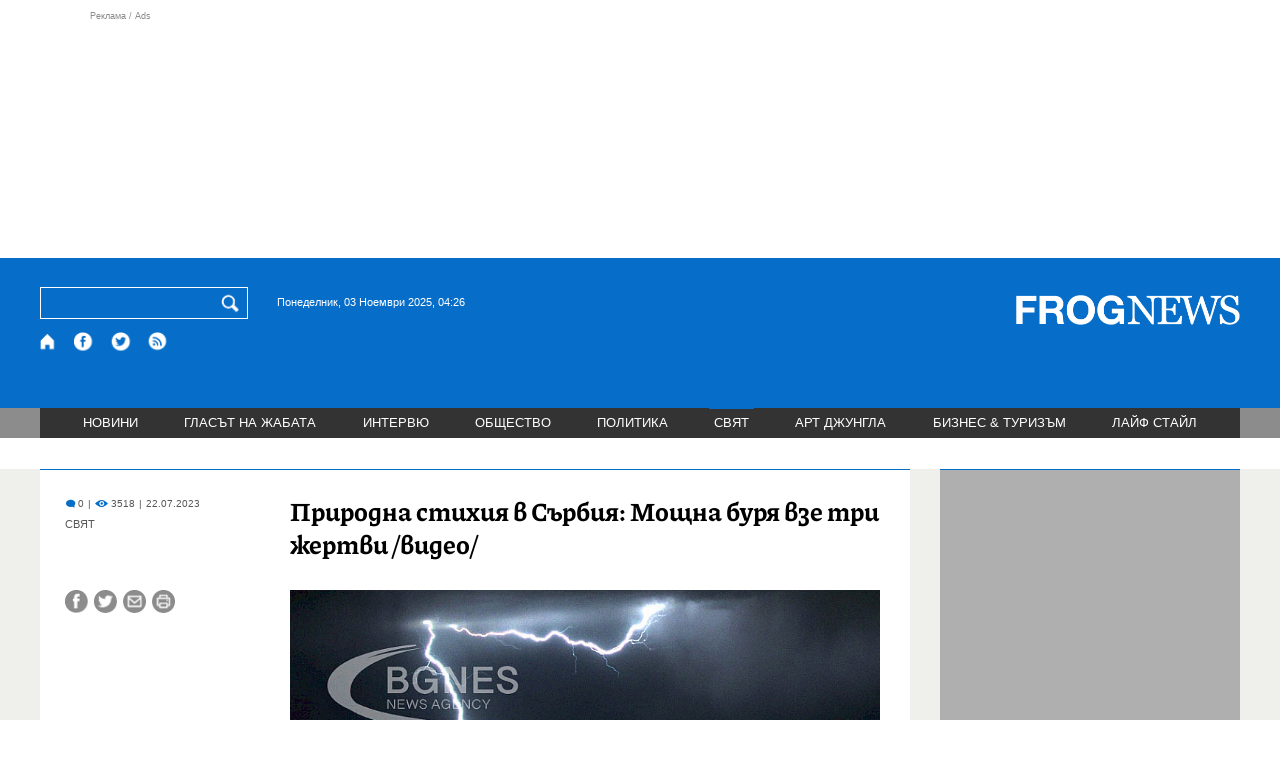

--- FILE ---
content_type: text/html; charset=utf-8
request_url: https://frognews.bg/svqt/prirodna-stihiia-sarbiia-moshtna-buria-vze-tri-jertvi-video.html
body_size: 9525
content:
<!DOCTYPE html>
<html lang="bg">
<head>
	<meta http-equiv="content-type" content="text/html; charset=UTF-8">
	<meta http-equiv="X-UA-Compatible" content="IE=edge">
	<meta name="viewport" content="width=device-width, initial-scale=1">
	<title>Природна стихия в Сърбия: Мощна буря взе три жертви /видео/</title>
	<link rel="alternate" media="only screen and (max-width: 1200px)" href="https://mobile.frognews.bg/article/276104/">
	<meta name="description" content="Трима души са загубили живота си в Сърбия при втора смъртоносна буря, връхлетяла Балканите тази седмица, съобщи Асошиейтед прес, като цитира местн...">
	<meta property="fb:app_id" content="916184751791572">
	<meta property="og:url" content="https://frognews.bg/svqt/prirodna-stihiia-sarbiia-moshtna-buria-vze-tri-jertvi-video.html">
	<meta property="og:type" content="website">
	<meta property="og:title" content="Природна стихия в Сърбия: Мощна буря взе три жертви /видео/">
	<meta property="og:description" content="Трима души са загубили живота си в Сърбия при втора смъртоносна буря, връхлетяла Балканите тази седмица, съобщи Асошиейтед прес, като цитира местни медии.">
	<meta property="og:image" content="https://frognews.bg/images2/Jessica/gramotevichni_buri_i_silni_dazhdove_udariha_bulgaria_6982938.840x500_pim2_35132524.jpg">
	<meta property="og:image:alt" content="Природна стихия в Сърбия: Мощна буря взе три жертви /видео/">
	<meta property="og:image:type" content="image/jpeg">
	<meta property="og:image:width" content="800">
	<meta property="og:image:height" content="476">
	<meta property="og:locale" content="bg_BG">
	<!-- twitter cards -> -->
	<meta property="twitter:card" content="summary_large_image">
	<meta property="twitter:site" content="@FROGNEWSBG">
	<meta property="twitter:creator" content="@FROGNEWSBG">
	<meta property="twitter:title" content="Природна стихия в Сърбия: Мощна буря взе три жертви /видео/">
	<meta property="twitter:description" content="Трима души са загубили живота си в Сърбия при втора смъртоносна буря, връхлетяла Балканите тази седмица, съобщи Асошиейтед прес, като цитира местн...">
	<meta property="twitter:image" content="https://frognews.bg/images2/Jessica/gramotevichni_buri_i_silni_dazhdove_udariha_bulgaria_6982938.840x500_pim2_35132524.jpg">

    <meta name="facebook-domain-verification" content="39sqa290fxvyecee1t8kvg24xvhxme" />
	<meta name="yandex-verification" content="6cb667414bd3e8d5">
	<meta name="HandheldFriendly" content="True">
	<meta name="google" content="notranslate">
	<link rel="icon" href="/favicon.ico">
	<link rel="apple-touch-icon" sizes="180x180" href="/fav/apple-touch-icon.png">
	<link rel="icon" type="image/png" href="/fav/favicon-32x32.png" sizes="32x32">
	<link rel="icon" type="image/png" href="/fav/favicon-16x16.png" sizes="16x16">
	<link rel="manifest" href="/fav/manifest.json">
	<link rel="mask-icon" href="/fav/safari-pinned-tab.svg" color="#5BBAD5">
	<link rel="shortcut icon" href="/fav/favicon.ico">
	<meta name="msapplication-TileColor" content="#ffffff">
	<meta name="msapplication-TileImage" content="/fav/mstile-144x144.png">
	<meta name="msapplication-config" content="/fav/browserconfig.xml">
	<meta name="theme-color" content="#ffffff">
	<meta name="propeller" content="320ec90e95eb0400c7f8add5a41c1ef7">
	<meta name="bulletprofit" content="tQTKt4MCVoGtSvNTgvz6">
	<meta name="hilltopads-site-verification" content="374f104caac77aff32252f5edc5845f3a687c677">

	<link rel="dns-prefetch" href="https://stats.g.doubleclick.net">
	<link rel="dns-prefetch" href="https://www.google.com">
	<link rel="dns-prefetch" href="https://www.google.bg">
	<link rel="dns-prefetch" href="https://googleads.g.doubleclick.net">
	<link rel="dns-prefetch" href="https://www.facebook.com">
	<link rel="dns-prefetch" href="https://api.frognews.bg">
    
	<link rel="alternate" media="only screen and (max-width: 1024px)" href="https://mobile.frognews.bg/article/276104/" />
	<link rel="canonical" href="https://frognews.bg/svqt/prirodna-stihiia-sarbiia-moshtna-buria-vze-tri-jertvi-video.html">

	<link rel="amphtml" href="https://mob.frognews.bg/cat/0/">
	<link rel="search" type="application/opensearchdescription+xml" href="/opensearch.xml" title="Frognews Search">

	<link rel="stylesheet" href="/theme/03/assets/css/pub/all.min.css?v=1.19" type="text/css" media="all">
	<link rel="stylesheet" href="/theme/03/assets/css/pub/responsive.min.css?v=1.8d17eae7d00cdeb4b1336207007b64cd" type="text/css" media="all">
	<link rel="stylesheet" href="/theme/03/assets/css/src/latest.css?v=1.8d17eae7d00cdeb4b1336207007b64cd" type="text/css" media="all">

	<script async src="https://pagead2.googlesyndication.com/pagead/js/adsbygoogle.js"></script>
	<script src="https://ajax.googleapis.com/ajax/libs/webfont/1.6.26/webfont.js"></script>

	<!--[if lt IE 9]>
	<script src="/theme/03/assets/node_modules/html5shiv/dist/html5shiv.js"></script>
	<![endif]-->

	<!--[if lte IE 8]>
	<link rel="stylesheet" href="/theme/03/assets/css/src/win7.css" type="text/css" media="all">
	<script src="/theme/03/assets/fonts/ie7/ie7.min.js"></script>
	<![endif]-->

	

</head>
<body class="tldec5 isarticle_1 iscat_0 istext_0 iszodii_0 isucomm_0 isdev_0" data-cid="5"
      data-article="276104">

<div class="fw header-top-ad">
	<div class="wrappers">
		<div class="header-top-ad-line-1" style="height: 240px !important;overflow: hidden;">
			<span class="h_adv_txt" style="flex: 0 0 12px;">Реклама / Ads</span>
			<div class="ad-elm fr-sli-wr" data-zone="54"></div>
			<div class="h_adv ad-elm" data-zone="12"></div>
		</div>
		<div class="h_adv_hl">
			<div class="h_adv_wide ad-elm" data-zone="20"></div>
		</div>
	</div>
</div>


<div class="fw header">

	<div class="wrappers">
		<div class="header-left">
			<div class="header-search">
				<form method="get" action="/search/">
					<label for="search">Търси:</label>
					<input type="text" name="search" id="search" value="" maxlength="30" required="required">
					<button type="submit" name="submitsearch" id="submitsearch" aria-label="Търси"></button>
					<input type="hidden" name="action" value="search">
				</form>
				<span class="current-date">Понеделник, 03 Ноември 2025, 04:26 </span>
			</div>
			<div class="header-social">
				<a href="/" class="fr_ico_home" aria-label="Начало"></a>
				<a href="https://www.facebook.com/Frognewsbg-118001921570524/" target="_blank" class="fr_ico_fb" rel="noopener"></a>
				<a href="https://twitter.com/FROGNEWSBG" target="_blank" class="fr_ico_tw" rel="noopener"></a>
				<a href="https://rss.frognews.bg/5/СВЯТ/" target="_blank" class="fr_ico_rss" rel="noopener"></a>
			</div>
			<span class="header-left-addons">
				<!--
				<a href="/prezidentski-izbori2021/" class="izbori-in-header hbgc">ПРЕЗИДЕНТСКИ ИЗБОРИ</a>
				<a href="/izbori2021-3/" class="izbori-in-header hbgc">ПАРЛАМЕНТАРНИ ИЗБОРИ</a>
				-->
			</span>
		</div>
		<div class="header-right stay-at-home">
			<a href="/">
				<img src="/theme/03/assets/img/frognews_logo_x2.png" alt="Frognews" width="224" height="30">
			</a>
			<!-- <span class="stay-home">#останивкъщи</span> -->
			<!-- <span class="additionaldec"></span> -->
			<!-- <a href="/izbori2021-2/" class="izbori-in-header hbgc">ПАРЛАМЕНТАРНИ ИЗБОРИ</a> -->
		</div>
	</div>

</div>

<div class="fw menu">
	<div class="wrappers menu-main">
		<ul>
			<li id="mn_2" class="mm">
				<a href="/novini/">НОВИНИ</a>
			</li>
			<li id="mn_3" class="mm">
				<a href="/glasat-na-jabata/glasat/">ГЛАСЪТ НА ЖАБАТА</a>
				<ul id="smh_3">
						<li><a href="/glasat-na-jabata/glasat/">ГЛАСЪТ</a></li>
						<li><a href="/glasat-na-jabata/frog-satira/">ФРОГ-САТИРА</a></li>
						<li><a href="/glasat-na-jabata/frog-kino/">ФРОГ-КИНО</a></li>
				</ul>
			</li>
			<li id="mn_6" class="mm">
				<a href="/inteviu/">ИНТЕРВЮ</a>
			</li>
			<li id="mn_9" class="mm">
				<a href="/obshtestvo/aktualno/">ОБЩЕСТВО</a>
				<ul id="smh_9">
						<li><a href="/obshtestvo/aktualno/">АКТУАЛНО</a></li>
						<li><a href="/obshtestvo/naroden-glas/">НАРОДЕН ГЛАС</a></li>
				</ul>
			</li>
			<li id="mn_10" class="mm">
				<a href="/politika/">ПОЛИТИКА</a>
			</li>
			<li id="mn_5" class="mm sel">
				<a href="/svqt/">СВЯТ</a>
			</li>
			<li id="mn_8" class="mm">
				<a href="/art-jungla/">АРТ ДЖУНГЛА</a>
			</li>
			<li id="mn_4" class="mm">
				<a href="/biznes-turisam/">БИЗНЕС &amp; ТУРИЗЪМ</a>
			</li>
			<li id="mn_112" class="mm">
				<a href="/laif-stail/">ЛАЙФ СТАЙЛ</a>
			</li></ul>
	</div>
	<div class="menu-more-items">
		
    <div class="under-menu-right-btn">

    </div>
	</div>
</div>

<div class="content">
	<div class="wide article-more-news">

	<div class="wrappers">

		<!-- Article panel -->
		<article class="article-content-blk brc">

			<div class="article-image-title">
				<div class="article-image-title-views">
					
			<span class="cmvcd">
			
				<span class="cmc"><em class="c"></em> 0</span><span class="sep">|</span>
				<span class="cmv"><em class="c"></em> 3518</span>
				<span class="sep">|</span><span class="cmd">22.07.2023</span>
				
			</span>					<span class="cat-name">СВЯТ</span>
				</div>
				<h1><span class="c">Природна стихия в Сърбия:</span> Мощна буря взе три жертви /видео/</h1>
			</div>

			<div class="article-image-share">

				<div class="article-share-blk">
					<div class="article-share-links">
						<button type="button" class="ico-a-fb" data-href="https://frognews.bg/svqt/prirodna-stihiia-sarbiia-moshtna-buria-vze-tri-jertvi-video.html"></button>
						<button type="button" class="ico-a-tw" data-href="https://frognews.bg/svqt/prirodna-stihiia-sarbiia-moshtna-buria-vze-tri-jertvi-video.html"></button>
						<button type="button" class="ico-a-ml" data-href="https://frognews.bg/svqt/prirodna-stihiia-sarbiia-moshtna-buria-vze-tri-jertvi-video.html"></button>
						<button type="button" class="ico-a-pr" title="276104"></button>
					</div>
				</div>

				<div class="article-image-blk">
											<img src="/images2/Jessica/gramotevichni_buri_i_silni_dazhdove_udariha_bulgaria_6982938.840x500_pim2_35132524.jpg" alt="." width="590">
									</div>

			</div>

			<div class="article-image-author">
				<strong></strong>
				<span>Източник: БГНЕС</span>
			</div>

			<div class="article-short-text brc">
				Трима души са загубили живота си в Сърбия при втора смъртоносна буря, връхлетяла Балканите тази седмица, съобщи Асошиейтед прес, като цитира местни медии.			</div>

			<div class="article-full-text-area">

				<div class="article-full-text-font-size">
					&nbsp;
				</div>

				<div class="article-full-text">
					<p>Бурята в петък удари първо Словения, след което премина през Хърватия, Сърбия и Босна и Херцеговина с мощни пориви на вятъра и обилни дъждове. Властите информират за проблеми с електроснабдяването и нанесени материални щети, паднали дървета върху автомобили и отнесени покриви.</p>
<p>&nbsp;</p>
<p>В сряда друга буря причини смъртта на шест души в региона &ndash; четирима в Хърватия, един в Словения и на още един човек в Босна, отбелязва АП.</p>
<p>&nbsp;</p>
<p>Метеоролозите твърдят, че подобни силни бури се случват заради поредицата горещи дни. Специалистите са на мнение, че екстремните природни феномени вероятно се дължат на климатичните промени.</p>
<p>&nbsp;</p>
<p>В северния сръбски град Нови Сад 12-годишно момче бе открито мъртво на улицата по време на бурята, но остава неясно дали е било ударено от мълния или от токов удар, предаде телевизия РТС.</p>
<p>&nbsp;</p>
<p>Местните медии съобщават, че Нови Сад е бил най-сериозно засегнатият град от бурята. Повреден е покривът на изложбената зала в града. Приблизително 30 души са потърсили лекарска помощ, а много улици остават блокирани от последиците от бурята и днес сутринта.</p>
<p>&nbsp;</p>
<p>В село Ковачица в Североизточна Сърбия жена е починала в резултат от вдишване на дим след пожар, който е избухнал след като мълния ударила дърво до къщата й, информира РТС.</p>
<p>&nbsp;</p>
<p>Сръбските органи на реда предадоха днес, че мъж е починал в северозападния град Бачка Паланка, докато опитвал да отстрани кабели, паднали върху портата на дома му.</p><br><br><br><blockquote class="twitter-tweet"><p lang="en" dir="ltr">1/n <br>VIDEO: Severe storm in Novi Sad, Serbia<a href="https://t.co/SGPtYr7B3O">https://t.co/SGPtYr7B3O</a> <a href="https://t.co/u0LbRtxBeO">pic.twitter.com/u0LbRtxBeO</a></p>&mdash; PulsarWX (@PulsarWX) <a href="https://twitter.com/PulsarWX/status/1682636428369330177?ref_src=twsrc%5Etfw">July 22, 2023</a></blockquote> <script async src="https://platform.twitter.com/widgets.js" charset="utf-8"></script>				</div>

			</div>

			<div class="article-full-text-more">
							</div>
			<div class="article-full-text-share">

				<div class="fr-share fb-share-button"
					 data-href="https://frognews.bg/svqt/prirodna-stihiia-sarbiia-moshtna-buria-vze-tri-jertvi-video.html"
					 data-layout="button_count">
				</div>

				<div class="fr-share fb-like"
					 data-href="https://frognews.bg/svqt/prirodna-stihiia-sarbiia-moshtna-buria-vze-tri-jertvi-video.html"
					 data-layout="button"
					 data-action="like"
					 data-size="small"
					 data-show-faces="false"
					 data-width="100px"
					 data-share="false">
				</div>

				<div class="fr-share twitt">
					<a href="https://twitter.com/share" class="twitter-share-button"
					   data-show-count="false">Tweet</a>
					<script async src="//platform.twitter.com/widgets.js"></script>
				</div>

			</div>

			<div class="article-before-donate-ads">
				<div class="article-before-donate-ads-area">
					<div class="google-ads ad-elm" data-zone="38"></div>
					<div class="google-ads ad-elm" data-zone="39"></div>
				</div>
				<span class="ad-ttl">Реклама / Ads</span>
			</div>

			<a href="/donate/" class="article-donate-area">
				<span class="article-donate-text">
					Уважаеми читатели, разчитаме на Вашата подкрепа и съпричастност да продължим да правим
					журналистически разследвания. <br><br>Моля, подкрепете ни.</span>
				<span class="article-donate-lnk">
                    <span class="a-d-pp-button">
						<img src="/theme/03/assets/img/pmcards/pp-donate-btn.png" width="150" alt="Donate now">
					</span>
					<span class="a-d-cards">
						<img src="/theme/03/assets/img/pmcards/visa.png" width="45" alt="Visa">
						<img src="/theme/03/assets/img/pmcards/mastercard.png" width="45" alt="Mastercard">
						<img src="/theme/03/assets/img/pmcards/visaelectron.png" width="45" alt="Visa-electron">
						<img src="/theme/03/assets/img/pmcards/maestro.png" width="45" alt="Maestro">
						<img src="/theme/03/assets/img/pmcards/paypal.png" width="45" alt="PayPal">
						<img src="/theme/03/assets/img/pmcards/epay.png" width="45" alt="Epay">
					</span>
				</span>

			</a>

			<div class="article-after-text-ad">
				<div class="google-ads ad-elm" data-zone="29"></div>
				<span class="ad-ttl">Реклама / Ads</span>
			</div>

			<div class="article-related-news-hl">
				<div class="article-related-news brc">
					<strong class="p-ttl">ОЩЕ ПО ТЕМАТА</strong>
					<div class="article-related-news-items">
													<a href="/svqt/sarbiia-mladejite-shte-poluchavat-pomosht-100-evro-zaradi-covid-19.html"
							   class="item img5txt5 num1 brc"
							   title="Сърбия: Младежите ще получават помощ от 100 евро заради COVID-19">
                                <span class="plhldr">
                                    <img src="/images2/thumbs16x9/300/191b6df1d_syrbiq_vaksina.jpg" alt="." width="156" height="93">
                                    
			<span class="cmvcd">
			
				<span class="cmc"><em class="c"></em> 0</span><span class="sep">|</span>
				<span class="cmv"><em class="c"></em> 3930</span>
				<span class="sep">|</span><span class="cmd">01.02.2022</span>
				
			</span>                                </span>
								<strong><span class="c">Сърбия:</span> Младежите ще получават помощ от 100 евро заради COVID-19</strong>
								<span class="hh"></span>
							</a>
													<a href="/svqt/buriata-aida-potopi-niuiorkskoto-metro-jertvite-stihiiata-veche-6.html"
							   class="item img5txt5 num2 brc"
							   title="Бурята “Айда” потопи нюйоркското метро. Жертвите на стихията са вече 6">
                                <span class="plhldr">
                                    <img src="/images2/thumbs16x9/300/7c04cc167_ida.jfif" alt="." width="156" height="93">
                                    
			<span class="cmvcd">
			
				<span class="cmc"><em class="c"></em> 0</span><span class="sep">|</span>
				<span class="cmv"><em class="c"></em> 4021</span>
				<span class="sep">|</span><span class="cmd">02.09.2021</span>
				
			</span>                                </span>
								<strong><span class="c">Бурята “Айда” потопи нюйоркското метро.</span> Жертвите на стихията са вече 6</strong>
								<span class="hh"></span>
							</a>
													<a href="/svqt/vazdushna-podkrepa-borbata-sreshtu-ognenata-stihiia-sibir.html"
							   class="item img5txt5 num3 brc"
							   title="Въздушна подкрепа в борбата срещу огнената стихия в Сибир">
                                <span class="plhldr">
                                    <img src="/images/thumbs16x9/300/0e7ea5895_gorski_pojar_bgnes.jpg" alt="." width="156" height="93">
                                    
			<span class="cmvcd">
			
				<span class="cmc"><em class="c"></em> 0</span><span class="sep">|</span>
				<span class="cmv"><em class="c"></em> 5081</span>
				<span class="sep">|</span><span class="cmd">01.08.2019</span>
				
			</span>                                </span>
								<strong>Въздушна подкрепа в борбата срещу огнената стихия в Сибир</strong>
								<span class="hh"></span>
							</a>
													<a href="/svqt/nad-100-pojarnikari-london-potushavat-ognenata-stihiia-jilishten-blok.html"
							   class="item img5txt5 num4 brc"
							   title="Над 100 пожарникари в Лондон потушават огнената стихия в жилищен блок">
                                <span class="plhldr">
                                    <img src="/images/thumbs16x9/300/109ad5f10_pogarna_11.jpg" alt="." width="156" height="93">
                                    
			<span class="cmvcd">
			
				<span class="cmc"><em class="c"></em> 1</span><span class="sep">|</span>
				<span class="cmv"><em class="c"></em> 4867</span>
				<span class="sep">|</span><span class="cmd">26.07.2018</span>
				
			</span>                                </span>
								<strong>Над 100 пожарникари в Лондон потушават огнената стихия в жилищен блок</strong>
								<span class="hh"></span>
							</a>
											</div>
				</div>
			</div>

							<div class="cm-box cm-api-v1 brc" data-item="276104">
					<div class="cm-add-hl">
						<h4 class="p-ttl">
							<strong>КОМЕНТАРИ</strong>
							<span id="cm-req-reg-img"><span class="cselbg">&#xe912;</span></span>
						</h4>
						<div class="cm-add"></div>
					</div>
					<div class="cm-list"></div>
				</div>
			
			<div class="article-after-comments-ad">
				<div class="google-ads ad-elm" data-zone="30"></div>
				<span class="ad-ttl">Реклама / Ads</span>
			</div>

		</article>
		<!-- End of Article -->

		<!-- Right Panel -->
		<div class="inside-news-right">

			<div class="inside-area-right-top-ad brc">
				<div class="ad-elm" data-zone="26"></div>
				<span class="ad-ttl">Реклама / Ads</span>
			</div>

			<div class="fr-mosted-latest brc">
				
<div class="mosted-viewed-blk">
	<strong class="p-ttl">НАЙ-ЧЕТЕНИ</strong>
	<div class="mosted-viewed-slider">
                                <div class="item">
                <a href="/novini/slovakiia-predlaga-anulirane-brak-ako-ediniiat-partnjorite-smeni-pola.html" class="lnk-photo">
                    <img src="/images2/thumbs16x9/185/960ad0616_ednopolova-dvoika-1160x773.jpg" alt="Словакия предлага анулиране на брак, ако единият от партньорите смени пола си" width="147" height="98">
                    
			<span class="cmvcd">
			
				<span class="cmc"><em class="c"></em> 7</span><span class="sep">|</span>
				<span class="cmv"><em class="c"></em> 57233</span>
				<span class="sep">|</span><span class="cmd">01.11.2025</span>
				
			</span>                </a>
                <span class="item-sub-blk">
                    <a href="/novini/slovakiia-predlaga-anulirane-brak-ako-ediniiat-partnjorite-smeni-pola.html" title="Словакия предлага анулиране на брак, ако единият от партньорите смени пола си"
                       class="item"><span class="c">Словакия предлага анулиране на брак, ако единият от партньорите</span> смени пола си</a>
                </span>
            </div>
                                            <div class="item">
                <a href="/novini/politico-balgariia-obmislia-poiska-sasht-otsrochka-sanktsiite-sreshtu-lukoil.html" class="lnk-photo">
                    <img src="/images2/thumbs16x9/185/88a20343d_lukoil23.jpg" alt="Politico: България обмисля да поиска от САЩ отсрочка от санкциите срещу &quot;Лукойл&quot;" width="147" height="98">
                    
			<span class="cmvcd">
			
				<span class="cmc"><em class="c"></em> 20</span><span class="sep">|</span>
				<span class="cmv"><em class="c"></em> 34898</span>
				<span class="sep">|</span><span class="cmd">01.11.2025</span>
				
			</span>                </a>
                <span class="item-sub-blk">
                    <a href="/novini/politico-balgariia-obmislia-poiska-sasht-otsrochka-sanktsiite-sreshtu-lukoil.html" title="Politico: България обмисля да поиска от САЩ отсрочка от санкциите срещу &quot;Лукойл&quot;"
                       class="item"><span class="c">Politico: България обмисля да поиска от САЩ отсрочка от санкциите</span> срещу "Лукойл"</a>
                </span>
            </div>
                                            <div class="item">
                <a href="/novini/ministar-valchev-poiska-varne-povtarianeto-parvi-klas.html" class="lnk-photo">
                    <img src="/images2/thumbs16x9/185/bc6b950bc_yuyzhdiy.jpg" alt="Министър Вълчев поиска да се върне повтарянето в първи клас" width="147" height="98">
                    
			<span class="cmvcd">
			
				<span class="cmc"><em class="c"></em> 3</span><span class="sep">|</span>
				<span class="cmv"><em class="c"></em> 10088</span>
				<span class="sep">|</span><span class="cmd">01.11.2025</span>
				
			</span>                </a>
                <span class="item-sub-blk">
                    <a href="/novini/ministar-valchev-poiska-varne-povtarianeto-parvi-klas.html" title="Министър Вълчев поиска да се върне повтарянето в първи клас"
                       class="item"><span class="c">Министър Вълчев поиска да се върне повтарянето</span> в първи клас</a>
                </span>
            </div>
                                            <div class="item">
                <a href="/novini/prez-oktomvri-rusiia-okupira-267-kontrolira-19-09procenta-ukrainska-teritoriia.html" class="lnk-photo">
                    <img src="/images2/thumbs16x9/185/64eb6dad5_pokrovsk.jpg" alt="През октомври Русия окупира 267 кв. км, контролира 19,09% украинска територия" width="147" height="98">
                    
			<span class="cmvcd">
			
				<span class="cmc"><em class="c"></em> 28</span><span class="sep">|</span>
				<span class="cmv"><em class="c"></em> 9013</span>
				<span class="sep">|</span><span class="cmd">01.11.2025</span>
				
			</span>                </a>
                <span class="item-sub-blk">
                    <a href="/novini/prez-oktomvri-rusiia-okupira-267-kontrolira-19-09procenta-ukrainska-teritoriia.html" title="През октомври Русия окупира 267 кв. км, контролира 19,09% украинска територия"
                       class="item"><span class="c">През октомври Русия окупира 267 кв. км, контролира</span> 19,09% украинска територия</a>
                </span>
            </div>
                                            <div class="item">
                <a href="/novini/evropa-davi-elektronika-nad-32-novi-ustroistva-chovek.html" class="lnk-photo">
                    <img src="/images2/thumbs16x9/185/06b0e1142_el-otpadaci.jpg" alt="Европа се дави в електроника: Над 32 кг нови устройства на човек" width="147" height="98">
                    
			<span class="cmvcd">
			
				<span class="cmc"><em class="c"></em> 6</span><span class="sep">|</span>
				<span class="cmv"><em class="c"></em> 7253</span>
				<span class="sep">|</span><span class="cmd">01.11.2025</span>
				
			</span>                </a>
                <span class="item-sub-blk">
                    <a href="/novini/evropa-davi-elektronika-nad-32-novi-ustroistva-chovek.html" title="Европа се дави в електроника: Над 32 кг нови устройства на човек"
                       class="item"><span class="c">Европа се дави в електроника:</span> Над 32 кг нови устройства на човек</a>
                </span>
            </div>
                                            <div class="item">
                <a href="/novini/predlojenie-derogatsiia-balgariia-znachi-lukoil--pod-darjaven-kontrol-osoben-upravitel-2025-11-02.html" class="lnk-photo">
                    <img src="/images2/thumbs16x9/185/62e6ba07a_lukoil-bgnes-2.jpg" alt="Предложение: Дерогация за България да значи „Лукойл“ – под държавен контрол с особен управител" width="147" height="98">
                    
			<span class="cmvcd">
			
				<span class="cmc"><em class="c"></em> 13</span><span class="sep">|</span>
				<span class="cmv"><em class="c"></em> 6381</span>
				<span class="sep">|</span><span class="cmd">02.11.2025</span>
				
			</span>                </a>
                <span class="item-sub-blk">
                    <a href="/novini/predlojenie-derogatsiia-balgariia-znachi-lukoil--pod-darjaven-kontrol-osoben-upravitel-2025-11-02.html" title="Предложение: Дерогация за България да значи „Лукойл“ – под държавен контрол с особен управител"
                       class="item"><span class="c">Предложение: Дерогация за България да значи „Лукойл“</span> – под държавен контрол с особен управител</a>
                </span>
            </div>
                                            <div class="item">
                <a href="/novini/tsetsa-izgonena-kontsert-severna-makedoniia-zaradi-balgarsko-zname.html" class="lnk-photo">
                    <img src="/images2/thumbs16x9/185/c874f3049_ceca2.jpg" alt="Цеца изгонена от концерт в Северна Македония заради българско знаме" width="147" height="98">
                    
			<span class="cmvcd">
			
				<span class="cmc"><em class="c"></em> 9</span><span class="sep">|</span>
				<span class="cmv"><em class="c"></em> 4903</span>
				<span class="sep">|</span><span class="cmd">01.11.2025</span>
				
			</span>                </a>
                <span class="item-sub-blk">
                    <a href="/novini/tsetsa-izgonena-kontsert-severna-makedoniia-zaradi-balgarsko-zname.html" title="Цеца изгонена от концерт в Северна Македония заради българско знаме"
                       class="item"><span class="c">Цеца изгонена от концерт в Северна Македония</span> заради българско знаме</a>
                </span>
            </div>
                                            <div class="item">
                <a href="/novini/pechalbata-bankite-nas-narastva-blizo-4-sto-godishna-baza.html" class="lnk-photo">
                    <img src="/images2/thumbs16x9/185/ac2d71294_banki.jpg" alt="Печалбата на банките у нас нараства с близо 4 на сто на годишна база" width="147" height="98">
                    
			<span class="cmvcd">
			
				<span class="cmc"><em class="c"></em> 6</span><span class="sep">|</span>
				<span class="cmv"><em class="c"></em> 3962</span>
				<span class="sep">|</span><span class="cmd">01.11.2025</span>
				
			</span>                </a>
                <span class="item-sub-blk">
                    <a href="/novini/pechalbata-bankite-nas-narastva-blizo-4-sto-godishna-baza.html" title="Печалбата на банките у нас нараства с близо 4 на сто на годишна база"
                       class="item"><span class="c">Печалбата на банките у нас нараства с близо 4 на сто</span> на годишна база</a>
                </span>
            </div>
                    	</div>
</div>
			</div>

			<div class="inside-area-right-middle-ad" style="min-height: 330px;">
				<div class="r_b_c ad-elm" data-zone="28" style="height: 250px !important;">
				</div>
				<span class="ad-ttl">Реклама / Ads</span>
			</div>


		</div>
		<!-- End of Right Panel -->

	</div>
</div>

<script type="application/ld+json">
	{
		"@context": "https://schema.org",
		"@type": "NewsArticle",
		"mainEntityOfPage": {
			"@type": "WebPage",
			"@id": "https://frognews.bg/svqt/prirodna-stihiia-sarbiia-moshtna-buria-vze-tri-jertvi-video.html"
        },
        "headline": "Природна стихия в Сърбия: Мощна буря взе три жертви /виде...",
        "image": "https://frognews.bg/images2/Jessica/gramotevichni_buri_i_silni_dazhdove_udariha_bulgaria_6982938.840x500_pim2_35132524.jpg",
        "datePublished": "2023-07-22T15:15:23+03:00",
        "dateModified": "2023-07-22T15:15:23+03:00",
        "author": {
            "@type": "Organization",
            "name": "Frognews",
            "logo": {
                "@type": "ImageObject",
                "url": "https://frognews.bg/fav/apple-touch-icon.png"
            }
        },
        "publisher": {
            "@type": "Organization",
            "name": "Frognews",
            "logo": {
                "@type": "ImageObject",
                "url": "https://frognews.bg/fav/apple-touch-icon.png"
            }
        },
        "isAccessibleForFree": true,
        "articleBody": "Бурята в петък удари първо Словения, след което премина през Хърватия, Сърбия и Босна и Херцеговина с мощни пориви на вятъра и обилни дъждове. Властите информират за проблеми с електроснабдяването и нанесени материални щети, паднали дървета върху автомобили и отнесени покриви.&nbsp;В сряда друга буря причини смъртта на шест души в региона &ndash; четирима в Хърватия, един в Словения и на още един човек в Босна, отбелязва АП.&nbsp;Метеоролозите твърдят, че подобни силни бури се случват заради поредицата горещи дни. Специалистите са на мнение, че екстремните природни феномени вероятно се дължат на климатичните промени.&nbsp;В северния сръбски град Нови Сад 12-годишно момче бе открито мъртво на улицата по време на бурята, но остава неясно дали е било ударено от мълния или от токов удар, предаде телевизия РТС.&nbsp;Местните медии съобщават, че Нови Сад е бил най-сериозно засегнатият град от бурята. Повреден е покривът на изложбената зала в града. Приблизително 30 души са потърсили лекарска помощ, а много улици остават блокирани от последиците от бурята и днес сутринта.&nbsp;В село Ковачица в Североизточна Сърбия жена е починала в резултат от вдишване на дим след пожар, който е избухнал след като мълния ударила дърво до къщата й, информира РТС.&nbsp;Сръбските органи на реда предадоха днес, че мъж е починал в северозападния град Бачка Паланка, докато опитвал да отстрани кабели, паднали върху портата на дома му."
    }
</script>

</div>

<div class="hr before-aboutus">
	<div class="wrappers"></div>
</div>

<div id="about-apps">
	<div class="wrappers about-apps-blk">
		<div class="about-blk">
			<a href="/zanas/">ЗА НАС</a><span>|</span>
			<a href="/kontakti/">КОНТАКТИ</a><span>|</span>
			<a href="/reklama/">РЕКЛАМА</a>
			
			<span>|</span>
			<a href="/politika-za-poveritelnost/">Политика за поверителност</a>
		</div>
		<div class="apps-blk">
			<a href="https://mobile.frognews.bg/nomobile/" target="_blank" class="app-mobile-website" rel="noopener"></a>
			<a href="https://play.google.com/store/apps/details?id=bg.frognews.frognews"
			   target="_blank" class="app-android" rel="noopener"></a>
		</div>
	</div>
</div>

<div id="footer">
	<div class="wrappers footerblk">
		<div class="footer-logo">
			<a href="/" class="logo_group logo5">
				<!-- <span class="additionaldec"></span> -->
				<span>новини от FROGNEWS</span>
				<!-- <span class="nydecor"></span> -->
			</a>
		</div>
		<div class="footer-nav">
			<ul>
				<li>
					
				<a href="/novini/" class="fmm c">НОВИНИ</a>
				<p id="fsmh_2"></p>
				<a href="/glasat-na-jabata/" class="fmm c">ГЛАСЪТ НА ЖАБАТА</a>
				<p id="fsmh_3"></p>
				<a href="/inteviu/" class="fmm c">ИНТЕРВЮ</a>
				<p id="fsmh_6"></p>
				<a href="/obshtestvo/" class="fmm c">ОБЩЕСТВО</a>
				<p id="fsmh_9"></p>
				<a href="/politika/" class="fmm c">ПОЛИТИКА</a>
				<p id="fsmh_10"></p></li><li>
				<a href="/svqt/" class="fmm c sel">СВЯТ</a>
				<p id="fsmh_5"></p>
				<a href="/art-jungla/" class="fmm c">АРТ ДЖУНГЛА</a>
				<p id="fsmh_8"></p>
				<a href="/biznes-turisam/" class="fmm c">БИЗНЕС &amp; ТУРИЗЪМ</a>
				<p id="fsmh_4"></p>
				<a href="/laif-stail/" class="fmm c">ЛАЙФ СТАЙЛ</a>
				<p id="fsmh_112"></p>
				</li>
			</ul>
		</div>
	</div>
	<div class="wrappers footercopyrights">
		&copy; 2006 FROG NEWS. Всички права запазени. |
        <a href="https://frognews.bg/politika-za-poveritelnost-en/">Privacy policy</a> |
        Дизайн: studio greight |
        <a href="https://sofrondes.com" rel="noopener" target="_blank">www.sofrondes.com</a> |
        <a href="https://ticket.bg" target="_blank">ticket.bg</a>
	</div>
</div>

<div class="ad-elm" data-zone="58"></div>

<span id="date-holder" data-ntfstate="0"></span>

<script src="/theme/03/assets/node_modules/requirejs/require.min.js"
			data-main="/theme/03/assets/js/src/init.js?v=1.27.8d17eae7d00cdeb4b1336207007b64cd"></script>

<div class="jump-top hidden"><button type="button">&nbsp;</button></div>
<!--
<a href="/kultura/dobro-utro/" class="floating-btn good-morning cselbg">ДОБРО УТРО</a>
-->

<div class="hover-mask"></div>
<div class="hover-blk">
	<div class="handle hover-blk-head"><i>&nbsp;</i><button type="button" class="hover-blk-close">&#10006;</button></div>
	<div class="hover-blk-body"></div>
</div>



<!-- Global site tag (gtag.js) - Google Analytics -->
<script async src="https://www.googletagmanager.com/gtag/js?id=G-1CTCBK8W94"></script>
<script>
	window.dataLayer = window.dataLayer || [];
	function gtag(){dataLayer.push(arguments);}
	gtag('js', new Date());

	gtag('config', 'G-1CTCBK8W94');
</script>

<!-- FACEBOOK share -->
<div id="fb-root"></div>
<script async defer crossorigin="anonymous"
		src="https://connect.facebook.net/bg_BG/sdk.js#xfbml=1&version=v9.0&appId=916184751791572&autoLogAppEvents=1"
		nonce="wUbImKgo"></script>
<script>

	(function(d, s, id) {
		var js, fjs = d.getElementsByTagName(s)[0];
		if (d.getElementById(id)) return;
		js = d.createElement(s); js.id = id;
		js.src = 'https://connect.facebook.net/bg_BG/sdk.js#xfbml=1&version=v3.0&appId=916184751791572&autoLogAppEvents=1';
		fjs.parentNode.insertBefore(js, fjs);
	}(document, 'script', 'facebook-jssdk'));

</script>
<!-- END OF FACEBOOK share -->

<script async src="/theme/03/assets/js/pub/a.js?v=1.13"></script>

<!-- Clarity tracking code for https://frognews.bg/ -->
<!--
<script type="text/javascript">*}
    (function(c,l,a,r,i,t,y){*}
        c[a]=c[a]||function(){(c[a].q=c[a].q||[]).push(arguments)};*}
       t=l.createElement(r);t.async=1;t.src="https://www.clarity.ms/tag/"+i;*}
        y=l.getElementsByTagName(r)[0];y.parentNode.insertBefore(t,y);*}
    })(window, document, "clarity", "script", "hwucrn62av");*}
</script>
-->

<script type="text/javascript" src="//delivery.r2b2.io/get/frognews.bg/generic/sticky"></script>


<script>
    if (typeof MutationObserver !== "undefined") {
        const observer = new MutationObserver(() => {
            document.querySelector(".google-revocation-link-placeholder")?.remove();
        });
        observer.observe(document.body, {
            childList: true,
        });
    }
</script>

</body>
</html>


--- FILE ---
content_type: text/html; charset=utf-8
request_url: https://www.google.com/recaptcha/api2/aframe
body_size: 266
content:
<!DOCTYPE HTML><html><head><meta http-equiv="content-type" content="text/html; charset=UTF-8"></head><body><script nonce="xY5MEYfqaMCS71-uAleuiw">/** Anti-fraud and anti-abuse applications only. See google.com/recaptcha */ try{var clients={'sodar':'https://pagead2.googlesyndication.com/pagead/sodar?'};window.addEventListener("message",function(a){try{if(a.source===window.parent){var b=JSON.parse(a.data);var c=clients[b['id']];if(c){var d=document.createElement('img');d.src=c+b['params']+'&rc='+(localStorage.getItem("rc::a")?sessionStorage.getItem("rc::b"):"");window.document.body.appendChild(d);sessionStorage.setItem("rc::e",parseInt(sessionStorage.getItem("rc::e")||0)+1);localStorage.setItem("rc::h",'1762136811190');}}}catch(b){}});window.parent.postMessage("_grecaptcha_ready", "*");}catch(b){}</script></body></html>